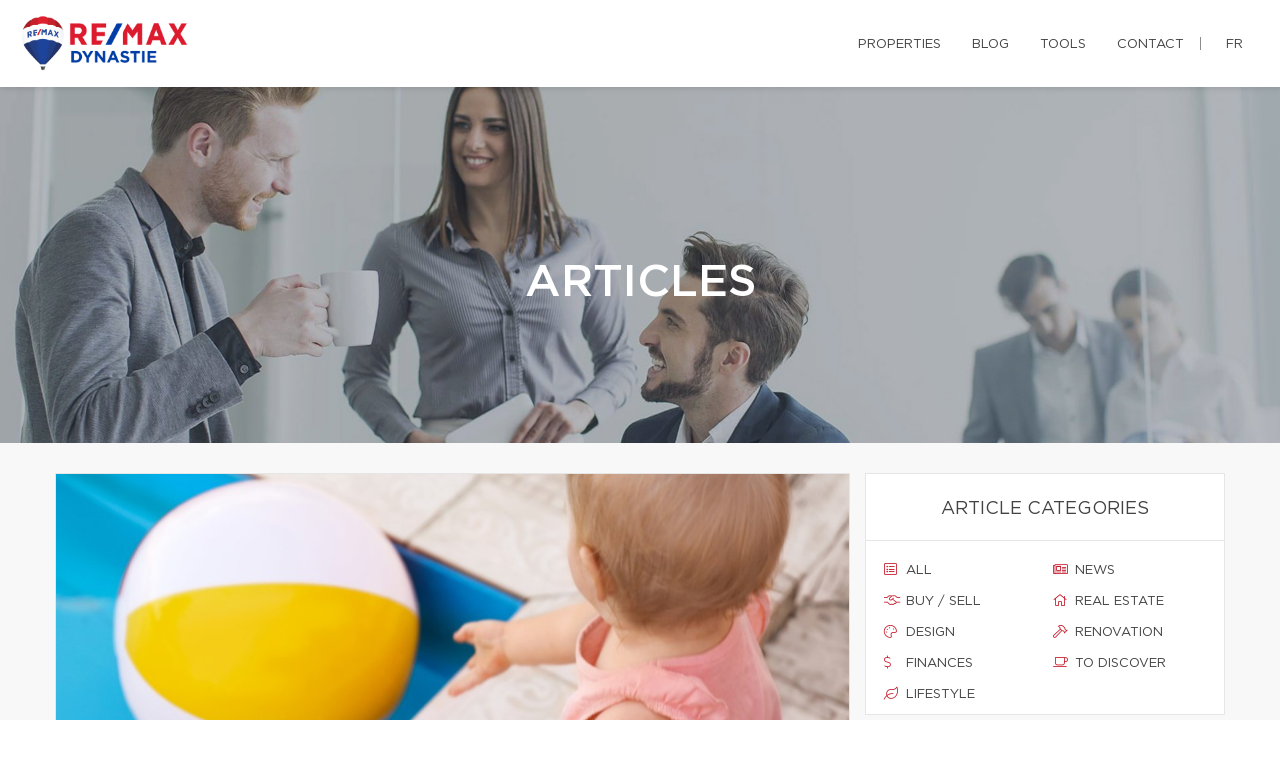

--- FILE ---
content_type: text/css;charset=UTF-8
request_url: https://danytremblay.ca/css/remax-dynastie/microsite_main.css?v=1763065939
body_size: 1494
content:
/* Main Color */

.btn#btn1404 {
    color: #4d4a48 !important;
}

.form_loading{width:40px;height:40px;}

#swiper-slider-microsite_featured_properties .swiper-pagination.swiper-pagination-type-2 .swiper-pagination-bullet {
    background: #fff !important;
    border: solid 3px #141414 !important;
    width: 20px;
    height: 20px;
}
#swiper-slider-microsite_featured_properties  .swiper-pagination.swiper-pagination-type-2 .swiper-pagination-bullet-active, #swiper-slider-microsite_featured_properties .swiper-pagination.swiper-pagination-type-2 .swiper-pagination-bullet:hover {
    background: #141414 !important;
    transform: none;
}

.swiper-pagination-type-1 .swiper-pagination-bullet, .swiper-pagination-type-2 .swiper-pagination-bullet {
    height: 15px;
    line-height: 15px;
    width: 15px;
    background: #434345 !important;
    border: 0 !important;
}

.btn#btn2404 {
    color: #4d4a48 !important;
}

.btn#btn1404:hover {
    background: #4d4a48 !important;
    color: #ffffff !important;
}

.btn#btn2404:hover {
    background: #4d4a48 !important;
    color: #ffffff !important;
}

.menu li a:hover {
    color: #4d4a48 !important;
}

.bg-primary {
    background: #4d4a48 !important;
}

.bg-primary {
    background: #4d4a48 !important;
}

.btn-filled {
    background: #4d4a48 !important;
}

.text-tabs .active .tab-title {
    color: #4d4a48 !important;
}

.propContainer div.genre {
    color: #4d4a48 !important;
}

.field-error {
    outline: 1px solid #4d4a48 !important;
}

.text-tabs .tab-title:after {
    background: #4d4a48 !important;
}

.btn:visited {
    color: #ffffff !important;
}

.btn:hover {
    background: #4d4a48 !important;
    color: #ffffff !important;
}

.pagination li a:hover, .pagination li.active a, .pagination li.active:hover a {
    background: #4d4a48 !important;
    border-color: #4d4a48 !important;
}

.checkbox-option .inner, .radio-option .inner {
    border: 1px solid #4d4a48 !important;
}

.checkbox-option, .radio-option {
    border: 1px solid #4d4a48 !important;
}

#map-canvas .prop-title a {
    color: #4d4a48 !important;
}

.checkbox-option.checked .inner {
    background: #4d4a48 !important;
}

.bg-saffron {
    background: linear-gradient(90deg, #4d4a48 0%, #4d4a48 100%);
}

.page blockquote.quote .text-primary, .page .text-primary {
    color: #4d4a48;
}

blockquote.quote .text-primary, .text-primary {
    color: #4d4a48;
}

.owl-carousel-class-light .owl-dot.active, .owl-carousel-class-light .owl-dot:hover {
    background: #4d4a48;
}

.owl-carousel-class-light .owl-dot.active {
    cursor: initial;
}
.owl-carousel-classic .owl-dot {
    cursor: pointer;
    margin-left: 8px;
    display: inline-block;
    width: 13px;
    height: 13px;
    line-height: 20px;
    border-radius: 50%;
    background: #fff;
    border: solid 1px #4d4a48;
}

.btn-primary, .btn-primary:focus {
    color: #fff;
    background-color:#4d4a48;
    border-color: #4d4a48;
}
.swiper-pagination-type-1 .swiper-pagination-bullet, .swiper-pagination-type-2 .swiper-pagination-bullet {
outline:none;
    height: 15px;
    line-height: 15px;
    width: 15px;
    background: #434345 !important;
    border: 0 !important;
}


.swiper-pagination-type-1 .swiper-pagination-bullet-active, .swiper-pagination-type-1 .swiper-pagination-bullet:hover, .swiper-pagination-type-2 .swiper-pagination-bullet-active, .swiper-pagination-type-2 .swiper-pagination-bullet:hover {
    transform: scale(1.4);
    background: #434345 !important;
    border: 0 !important;}

a:hover {
    color: #e21a37;
    text-decoration: none;
}

.mobile-phone-header {
    font-size: 13px;
    font-weight: bold;
    line-height: 24px;
}

@media (max-width: 500px) {

    .mobile-phone-header span {
        display: none;
    }
}

/* Custom CSS */

#broker_bios .remax-readmore ul li, #team_bio ul li {
    list-style: disc ;
    margin-left: 20px
}

section:not(.rd-parallax) {
    position: relative;
    z-index: 5;
    background-color: white;
}

footer .footer-menu {
    margin-right: 160px;
}

footer > .container {
    padding-bottom : 30px
}

#microsite_featured_properties, #microsite_featured_properties .swiper-slide, .video-section {
    background-color: #f5f5f5 !important;
}

.video-section{
    padding-top: 35px;
}

/** Featured Properties **/
#microsite_featured_properties .swiper-container {
    height: auto;
    padding-bottom: 50px;
}

.featured_property_image .property_sold {
    display: block;
    width: 151px;
    height: 99px;
    max-width: none;
    position: absolute !important;
    top: -2px;
    right: 14px;
    z-index: 1000;
}

.featured_property_image {
    position: relative;
    height: auto;
    display: block;
}

#microsite_featured_properties .swiper-slide {
    background-color: white;
}

#microsite_featured_properties .swiper-container-horizontal > .swiper-pagination.swiper-pagination-type-2 {
    position: relative;
    bottom: -25px;
}

#microsite_featured_properties .swiper-container .range > [class*="cell"] {
    padding: 0;
}

#microsite_featured_properties .swiper-slide .featured_info {
    background-color: #f5f5f5;
    padding: 35px 15px 5px 15px !important;
}

#microsite_featured_properties .featured_info h5 {
    margin-top: 10px;
    margin-bottom: 10px;
    font-weight: normal;
}

#microsite_featured_properties .swiper-container .swiper-slide {
    height: auto;
}

#microsite_featured_properties .swiper-container .swiper-slide img {
    max-height: 400px;
    width: auto;
    max-width: 100%;
}

#microsite-about {
    background-color: #4d4a48 !important;
    font-family: "Gotham Book";
    font-size: 16px;
    font-weight: 400;
    line-height: 30px;
}

#microsite-about ul{
    opacity: .8;
    font-family: "Gotham Book";
    font-weight: 400;
    line-height: 30px;
}

#microsite-about .bg-saffron {
    background: #FFF;

}
#microsite-about a {
     color:#c51828;
}

#microsite-about a:hover, #microsite-about a:visited, #microsite-about a:focus {
    color:#b31624;
    text-decoration: underline;
}

@media screen and (max-width: 768px) {
    #microsite_featured_properties .swiper-container .swiper-slide h4{
        font-size: 16px;
    }
    #microsite_featured_properties .swiper-container .swiper-slide h5{
        font-size: 14px;
    }
    #microsite_featured_properties .swiper-container .swiper-slide h3{
        font-size: 22px;
    }
    #microsite_featured_properties .swiper-container .featured_info {
        margin: 0;
        padding-bottom: 25px !important;
    }

    #microsite_featured_properties .swiper-container .featured_info .desc{
        display: none;
    }
}


--- FILE ---
content_type: image/svg+xml
request_url: https://d1c1nnmg2cxgwe.cloudfront.net/assets/global/site-web-courtier-immobilier-centiva.svg
body_size: 1327
content:
<svg xmlns="http://www.w3.org/2000/svg" viewBox="0 0 1877.16 386.31"><defs><style>.cls-1{fill:#fff;}.cls-2{fill:#13c2c2;}.cls-3{fill:#2ea2f8;}.cls-4{fill:#2a94e2;}</style></defs><g id="Layer_2" data-name="Layer 2"><g id="Layer_1-2" data-name="Layer 1"><path class="cls-1" d="M283.78,230.66c0-77.56,62.37-128.41,133.12-128.41,40.35,0,73.6,17,96.15,43a5.23,5.23,0,0,1-.78,7.48l-34.91,27.67a5.17,5.17,0,0,1-6.91-.36c-12.76-13.18-32.18-21.22-52.5-21.22-42.45,0-72.85,30.4-72.85,71.8C345.1,271.55,375.5,303,418,303c20.32,0,39.74-8,52.5-21.22a5.16,5.16,0,0,1,6.91-.36l34.91,27.67a5.23,5.23,0,0,1,.78,7.48c-22.55,26-55.8,43-96.15,43C346.15,359.6,283.78,308.23,283.78,230.66Z"/><path class="cls-1" d="M783.23,252.15H598.44c6.82,34.07,33,52.41,69.71,52.41,24.48,0,41.46-4.95,56.05-22.5a5.16,5.16,0,0,1,7.08-.71l32.79,24.8a5.23,5.23,0,0,1,1.2,7.13c-23.21,33-58,46.32-100.79,46.32-72.85,0-128.4-52.42-128.4-128.94,0-78.09,58.17-128.41,128.4-128.41,69.71,0,124.74,49.8,124.74,126.32,0,5.52-.34,11.74-.75,18.65A5.25,5.25,0,0,1,783.23,252.15ZM729,209.7c-3.67-33.54-29.88-53.46-63.94-53.46-32.5,0-59.23,16.25-66.57,53.46Z"/><path class="cls-1" d="M1552.08,107.85h51.81a5,5,0,0,1,4.59,6.91l-98.86,237a5,5,0,0,1-4.58,3.05h-46.16a5,5,0,0,1-4.6-3.06l-97.9-237.26a5,5,0,0,1,4.6-6.9h51.35a5,5,0,0,1,4.64,3.18l65.48,170.85,65-170.56A5,5,0,0,1,1552.08,107.85Z"/><path class="cls-1" d="M1265,349.81v-237a5,5,0,0,1,5-5h47.8a5,5,0,0,1,5,5v237a5,5,0,0,1-5,5H1270A5,5,0,0,1,1265,349.81Z"/><circle class="cls-1" cx="1293.9" cy="57.45" r="30.73"/><path class="cls-1" d="M1877.16,231.06V124.55c0-3.08-2-5.58-4.34-5.58h-41.64c-2.4,0-4.34,2.5-4.34,5.58v4.75a128.36,128.36,0,1,0-10.38,211c1.06-.66,2.11-1.33,3.14-2,2.48-1.64,4.88-3.39,7.24-5.2v16.46c0,3.08,2,5.58,4.34,5.58h41.65c2.39,0,4.33-2.5,4.33-5.58V231.06Zm-128.46,67.8a67.77,67.77,0,1,1,67.76-67.77A67.77,67.77,0,0,1,1748.7,298.86Z"/><path class="cls-1" d="M1058.4,214.9a112.72,112.72,0,0,0-225.43.28h.08V351c0,1.48,2.29,3.71,5.12,3.71H887.4c2.83,0,5.13-2.23,5.13-3.71V215.17a53.24,53.24,0,0,1,106.48,0h.07V351.07c0,1.49,2.3,3.72,5.12,3.72h49.23c2.84,0,5.13-2.23,5.13-3.72V214.9Z"/><path class="cls-1" d="M1212,306.16A65.26,65.26,0,0,1,1188,299a40.41,40.41,0,0,1-21.69-36V162.93h45.2a5.08,5.08,0,0,0,5.08-5.08l.39-45.2a5.07,5.07,0,0,0-5.08-5.08h-45.2l-.39-75.46a5.08,5.08,0,0,0-5.08-5.08H1112.5a5.08,5.08,0,0,0-5.08,5.08v75.61H1086a5.58,5.58,0,0,0-5.59,5.58v44.29a5.59,5.59,0,0,0,5.59,5.59h21.47l-.23,101.29A86.8,86.8,0,0,0,1143.1,335l.44.33a119.59,119.59,0,0,0,68.31,24.16,5.07,5.07,0,0,0,5.15-5.15l-.45-43A5.35,5.35,0,0,0,1212,306.16Z"/><path class="cls-2" d="M79.79,176.86c3.34-10.66,13.69-18,25.43-18h72.12c9,0,16.34,7,16.34,15.51v.05a17.52,17.52,0,0,1-2.2,7.7L58.15,378.64c-2.62,4.22-9,7.67-14.14,7.67-9,0-16.4-6.95-16.4-15.51a17.61,17.61,0,0,1,.43-3.47Z"/><path class="cls-3" d="M113.88,209.45c-3.33,10.66-13.68,18-25.42,18H16.34c-9,0-16.34-7-16.34-15.51v-.05a17.64,17.64,0,0,1,2.19-7.7L135.52,7.67c2.62-4.22,9-7.67,14.15-7.67,9.05,0,16.39,7,16.39,15.51a18.39,18.39,0,0,1-.42,3.47Z"/><path class="cls-4" d="M113.88,209.45h0l13.74-50.55h-22.4c-11.74,0-22.09,7.31-25.43,18L66.06,227.42h22.4C100.2,227.42,110.55,220.11,113.88,209.45Z"/></g></g></svg>
